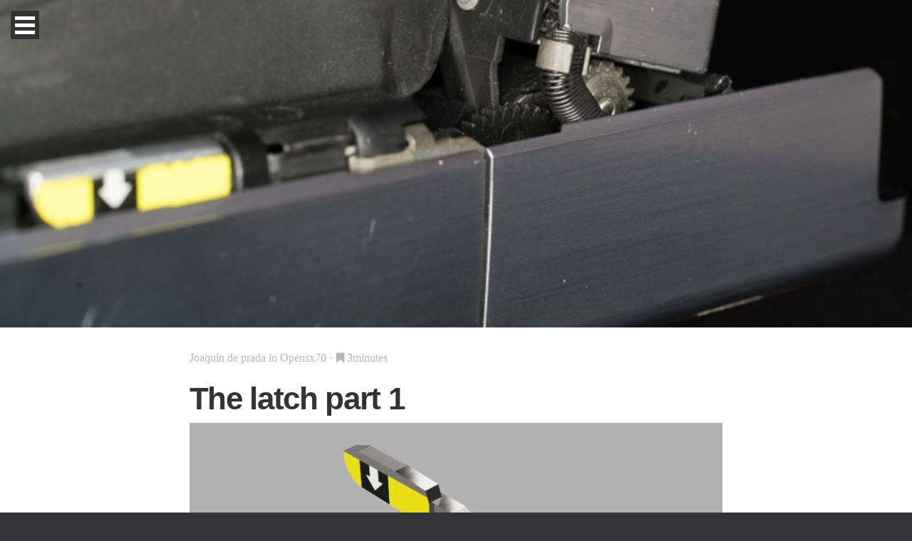

--- FILE ---
content_type: text/html; charset=UTF-8
request_url: https://opensx70.com/posts/2021/01/latch
body_size: 3648
content:
<!DOCTYPE html>
<html class="no-js">

  <head>
    <meta charset="utf-8">
    <meta http-equiv="X-UA-Compatible" content="IE=edge">
    <meta name="viewport" content="width=device-width, initial-scale=1">


    <!-- begin SEO -->









<title>The latch part 1  OpenSX70</title>




<meta name="description" content="making a latch">




<meta name="author" content="">

<meta property="og:locale" content="en_US">
<meta property="og:site_name" content="OpenSX70">
<meta property="og:title" content="The latch part 1">


  <link rel="canonical" href="https://opensx70.com/posts/2021/01/latch">
  <meta property="og:url" content="https://opensx70.com/posts/2021/01/latch">



  <meta property="og:description" content="making a latch">





















  <meta property="og:type" content="article">
  <meta property="article:published_time" content="2022-01-09T23:01:00+00:00">














<!-- end SEO -->

    <!-- <title>OpenSX70 | The latch part 1</title> -->
    <meta name="description" content="">

    <link rel="shortcut icon" href="/favicon.ico" type="image/x-icon">

    

    <link rel="stylesheet" href="/css/main.css?1767817052724200049">

    <link rel="canonical" href="https://opensx70.com/posts/2021/01/latch">
    <link rel="alternate" type="application/rss+xml" title="OpenSX70" href="https://opensx70.com/feed.xml" />

    <!--[if lt IE 9]>
        <script src="/js/vendor/html5shiv.min.js"></script>
    <![endif]-->
</head>



  <body class="">
    <!-- if the user has javascript disabled they can still use the menu -->
<noscript>
    <div class="no-js-menu clearfix">
        <ul>
            
                <li><i class="fa fa-camera"></i><a href="/">Home</a></li>
            
                <li><i class="fa fa-quote-left"></i><a href="/about">About</a></li>
            
                <li><i class="fa fa-question-circle"></i><a href="/FAQ">FAQ</a></li>
            
                <li><i class="fa fa-external-link"></i><a href="https://github.com/openSX70/openSX70-Arduino-main/wiki">WIKI</a></li>
            
                <li><i class="fa fa-wrench"></i><a href="/tutorials">Tutorials</a></li>
            
                <li><i class="fa fa-external-link-square"></i><a href="/links">Links</a></li>
            
                <li><i class="fa fa-calculator"></i><a href="/calculator">Serial Calculator</a></li>
            
                <li><i class="fa fa-newspaper-o"></i><a href="/press">Press</a></li>
            
                <li><i class="fa fa-files-o"></i><a href="/files">Files</a></li>
            
                <li><i class="fa fa-photo"></i><a href="https://adobe.ly/2tofFOf">Gallery</a></li>
            
                <li><i class="fa fa-user"></i><a href="/author/joaquin">Author</a></li>
            
                <li><i class="fa fa-paypal"></i><a href="https://paypal.me/opensx70">Donate</a></li>
            
        </ul>
    </div>
</noscript>
<!-- end no script -->

    
    


<header class="hero-image" style="background-image: url('/img/SX70_images/openSX70-cameraporn-31.jpg');">
    <span class="menu-trigger animated fadeInDown">
        <span class="bar"></span>
        <span class="bar"></span>
        <span class="bar"></span>
    </span>

    <div id="menu-target">
    <ul>
        
            <li>
            	<i class="fa fa-camera"></i>
            	<a href="/" 
            	>Home</a></li>
        
            <li>
            	<i class="fa fa-quote-left"></i>
            	<a href="/about" 
            	>About</a></li>
        
            <li>
            	<i class="fa fa-question-circle"></i>
            	<a href="/FAQ" 
            	>FAQ</a></li>
        
            <li>
            	<i class="fa fa-external-link"></i>
            	<a href="https://github.com/openSX70/openSX70-Arduino-main/wiki" 
            	 
            	target="_blank"
            	>WIKI</a></li>
        
            <li>
            	<i class="fa fa-wrench"></i>
            	<a href="/tutorials" 
            	>Tutorials</a></li>
        
            <li>
            	<i class="fa fa-external-link-square"></i>
            	<a href="/links" 
            	>Links</a></li>
        
            <li>
            	<i class="fa fa-calculator"></i>
            	<a href="/calculator" 
            	>Serial Calculator</a></li>
        
            <li>
            	<i class="fa fa-newspaper-o"></i>
            	<a href="/press" 
            	>Press</a></li>
        
            <li>
            	<i class="fa fa-files-o"></i>
            	<a href="/files" 
            	>Files</a></li>
        
            <li>
            	<i class="fa fa-photo"></i>
            	<a href="https://adobe.ly/2tofFOf" 
            	 
            	target="_blank"
            	>Gallery</a></li>
        
            <li>
            	<i class="fa fa-user"></i>
            	<a href="/author/joaquin" 
            	>Author</a></li>
        
            <li>
            	<i class="fa fa-paypal"></i>
            	<a href="https://paypal.me/opensx70" 
            	 
            	target="_blank"
            	>Donate</a></li>
        
    </ul>
</div>

</header>

<main class="container">
    <div class="row">
        <div class="col-xs-12 single-content">
            <p class="meta">
                
                
                <a href="/author/joaquin">Joaquín de prada</a> in <a href='/category/openSX70'>Opensx70</a> <i class="link-spacer"></i> <i class="fa fa-bookmark"></i> 3minutes
            </p>

            <h1>The latch part 1</h1>

            <p><img src="https://opensx70.com/img/2022/01/latch_render1.jpg" alt="Fire image" /></p>

<p>This is a render of the latch of an SX-70. You probably seen it, it is also known as part number 705223 and previously known as 705681. It has a corresponding spring.
Read on see how I got <a href="https://www.pcbway.com/setinvite.aspx?inviteid=292953">PCBWAY</a> to manufacture this part for me, and maybe for you in the future.
Evaluation and actual trial of the part will be in the upcoming part two.</p>

<p><img src="https://opensx70.com/img/2022/01/latch-in-hand.jpg" alt="Fire image" /></p>

<p>Here, you can see it in my hand for scale. It is part of the gear-train of the camera, and keeps the front cover closed.</p>

<p><img src="https://opensx70.com/img/2022/01/old-latch-manual.jpg" alt="Fire image" />
<img src="https://opensx70.com/img/2022/01/latch-gear-train.jpg" alt="Fire image" /></p>

<p><img src="https://opensx70.com/img/2022/01/2011_03_28_21_00_23_5570236252_o-Edit.jpg" alt="Fire image" /></p>

<p>It was probably prototyped by Leonard Dionne in the Model Shop on the ninth floor. We have <a href="https://www.flickr.com/photos/markdionne/albums/72157626376812956">these amazing pictures</a> of the shop thanks to <a href="http://markdionne.com/">Mark Dionne</a>, the son of Leonard. Designing and prototyping the part probably took those expensive machines and quite some effort.</p>

<p><img src="https://opensx70.com/img/2022/01/bulletin-latch.jpg" alt="Fire image" /></p>

<p>The part, made out of cast aluminum, breaks a lot, in fact is one of the most requested spares. 
When broken makes the camera unusable because you cannot keep the front cover (film door) closed. That is probably why they eventually came up with the new design.</p>

<p>Sometimes it amazes me the world we live in, and I mean the good stuff. 
That a part that needed a shop and expensive hardware to be designed and manufactured can, nowdays be easily reproduced by someone like me with zero 3D design experience, well, blows my mind.</p>

<p>So as a consequence of the fact that I had to “subscribe” to EagleCAD, when I wanted to design a 4-layer PCB for the new ECM boards I had bundled Fusion360. 
Thruth be told there’s a free version of Fusion360 that can probably accomplish the same.</p>

<p>I am not going to do a detailed tutorial on how to do that, there’s lots of them in YouTube, just be careful to pick a recent one that uses the new UI of the software.</p>

<p>In my case I start by taking close pictures of the part from all angles.</p>

<p>tip:
<img src="https://opensx70.com/img/2022/01/LATCH-tip-new.jpg" alt="Fire image" />
rear:
<img src="https://opensx70.com/img/2022/01/LATCH-rear-new.jpg" alt="Fire image" />
bottom:
<img src="https://opensx70.com/img/2022/01/LATCH-bottom-new.jpg" alt="Fire image" />
top:
<img src="https://opensx70.com/img/2022/01/LATCH-top-new.jpg" alt="Fire image" />
one side:
<img src="https://opensx70.com/img/2022/01/LATCH-back-new.jpg" alt="Fire image" />
and the other side (the good side):
<img src="https://opensx70.com/img/2022/01/LATCH-front-new.jpg" alt="Fire image" /></p>

<p>For the top I took a extreme close up. I could count the 22 ridges. To get so much detail I take this pictures with my V750 scanner, scanning at really crazy resolution.
<img src="https://opensx70.com/img/2022/01/LATCH-front-new3-2.jpg" alt="Fire image" />
And of course you re-create the graphics.
<img src="https://opensx70.com/img/2022/01/hatch-out-2.jpg" alt="Fire image" />
<img src="https://opensx70.com/img/2022/01/latch-label-vector.jpg" alt="Fire image" /></p>

<p>In the second part of this post I will detail a bit more how (really) easy is to go from the pictures to sketches, to shapes.</p>

<p>Once you have the part in Fusion, you have to make sure that is exact size you need. Don’t worry, It’s really easy.</p>

<p>I have not been sponsored at by Autodesk, but <a href="https://www.pcbway.com/setinvite.aspx?inviteid=292953">PCBWAY</a> has kindly gifted me the possibility of having the part manufactured, via CNC for free.
What they have made is not short of amazing, you can now order your parts as easily as you do with PCBs. You can choose the material, in my case is Aluminum. 
You don’t need all that expensive (and amazing) hardware since <a href="https://www.pcbway.com/setinvite.aspx?inviteid=292953">PCBWAY</a> has got you covered.</p>

<p>In my next post I will detail how I modeled the part, and most importantly I will show the actual part, and check if it works, and so on.</p>

<p>Do we have a solution for this part? Watch this space.</p>


        </div><!-- main-content/col -->
    </div> <!--/row -->
    
        <div class="comments-area">
    <div class="comments-inner">
        <h2 class="comments-title">Comments</h2>
        <div id="disqus_thread"></div>
        <noscript>Please enable JavaScript to view the <a href="http://disqus.com/?ref_noscript">comments powered by Disqus</a>.</noscript>
    </div><!-- .comments-inner -->
</div><!-- .comments-area -->

<script type="text/javascript">
    var disqus_shortname = 'opensx70-com';
    var disqus_developer = 0;
    (function() {
        var dsq = document.createElement('script'); dsq.type = 'text/javascript'; dsq.async = true;
            dsq.src = 'https://' + disqus_shortname + '.disqus.com/embed.js';
            (document.getElementsByTagName('head')[0] || document.getElementsByTagName('body')[0]).appendChild(dsq);
        })();
</script>

    
</main> <!-- /container -->



<footer class="single">
    <div class="container">
    <div class="row">
        <div class="col-xs-12 col-sm-2">
            <img src="/img/joaquin2.jpg" class="user-icon " alt="user-image">
        </div>
        <div class="col-xs-12 col-sm-6">
            <div class="category-list">
                <p>Published <span>Jan 9, 2022</span></p>
                <p><a href="/author/joaquin">Joaquín de prada</a> in <a href='/category/openSX70'>Opensx70</a></p>

                <div class="other-catergories">
                    <h3>Also found in</h3>

                    <ul>
                        
                        <li>
                            <a href='/category/openSX70'>Opensx70</a>
                            
                        </li>
                        
                    </ul>
                </div>

            </div>
        </div><!-- end col -->
        <div class="col-xs-12 col-sm-4">
            <div class="social">
                <p>Share this article</a>
                <div class="social-links">
                    <a class="social-icon" href="#" data-platform="twitter" data-message="" data-url="https://opensx70.com/posts/2021/01/latch"><i class="fa fa-twitter"></i></a>

                    <a class="social-icon" href="#" data-platform="facebook" data-message="" data-url="https://opensx70.com/posts/2021/01/latch"><i class="fa fa-facebook-official"></i></a>
                    <a class="social-icon" data-platform="mail"  href="mailto:sx70@opensx70.com?body=https://opensx70.com/posts/2021/01/latch"><i class="fa fa-envelope"></i></a>
                </div>
            </div>
        </div>
    </div><!-- end row -->
</div>


    
</footer>


    <script src='/js/vendor/modernizr.custom.32229-2.8-respondjs-1-4-2.js'></script>
    <script src="/js/vendor/jquery-1.11.2.min.js"></script>
    <script src='/js/vendor/jquery.jpanelmenu.min.js'></script>
    <script type='application/javascript' src='/js/vendor/fastclick.min.js'></script>
    
    
    <script src=' /js/main.js?1767817052724200049'></script>

    <!-- Global site tag (gtag.js) - Google Analytics -->
<script async src="https://www.googletagmanager.com/gtag/js?id=UA-126751298-1"></script>
<script>
  window.dataLayer = window.dataLayer || [];
  function gtag(){dataLayer.push(arguments);}
  gtag('js', new Date());

  gtag('config', 'UA-126751298-1');
</script>

    
  </body>

</html>


--- FILE ---
content_type: text/html; charset=utf-8
request_url: https://disqus.com/embed/comments/?base=default&f=opensx70-com&t_u=https%3A%2F%2Fopensx70.com%2Fposts%2F2021%2F01%2Flatch&t_d=The%20latch%20part%201&t_t=The%20latch%20part%201&s_o=default
body_size: 3108
content:
<!DOCTYPE html>

<html lang="en" dir="ltr" class="not-supported type-">

<head>
    <title>Disqus Comments</title>

    
    <meta name="viewport" content="width=device-width, initial-scale=1, maximum-scale=1, user-scalable=no">
    <meta http-equiv="X-UA-Compatible" content="IE=edge"/>

    <style>
        .alert--warning {
            border-radius: 3px;
            padding: 10px 15px;
            margin-bottom: 10px;
            background-color: #FFE070;
            color: #A47703;
        }

        .alert--warning a,
        .alert--warning a:hover,
        .alert--warning strong {
            color: #A47703;
            font-weight: bold;
        }

        .alert--error p,
        .alert--warning p {
            margin-top: 5px;
            margin-bottom: 5px;
        }
        
        </style>
    
    <style>
        
        html, body {
            overflow-y: auto;
            height: 100%;
        }
        

        #error {
            display: none;
        }

        .clearfix:after {
            content: "";
            display: block;
            height: 0;
            clear: both;
            visibility: hidden;
        }

        
    </style>

</head>
<body>
    

    
    <div id="error" class="alert--error">
        <p>We were unable to load Disqus. If you are a moderator please see our <a href="https://docs.disqus.com/help/83/"> troubleshooting guide</a>. </p>
    </div>

    
    <script type="text/json" id="disqus-forumData">{"session":{"canModerate":false,"audienceSyncVerified":false,"canReply":true,"mustVerify":false,"recaptchaPublicKey":"6LfHFZceAAAAAIuuLSZamKv3WEAGGTgqB_E7G7f3","mustVerifyEmail":false},"forum":{"aetBannerConfirmation":null,"founder":"247943272","twitterName":null,"commentsLinkOne":"1 Comment","guidelines":null,"disableDisqusBrandingOnPolls":false,"commentsLinkZero":"0 Comments","disableDisqusBranding":false,"id":"opensx70-com","createdAt":"2017-04-05T19:11:37.958414","category":"Tech","aetBannerEnabled":false,"aetBannerTitle":null,"raw_guidelines":null,"initialCommentCount":null,"votingType":null,"daysUnapproveNewUsers":null,"installCompleted":false,"moderatorBadgeText":"","commentPolicyText":null,"aetEnabled":false,"channel":null,"sort":4,"description":null,"organizationHasBadges":true,"newPolicy":true,"raw_description":null,"customFont":null,"language":"en","adsReviewStatus":1,"commentsPlaceholderTextEmpty":null,"daysAlive":0,"forumCategory":{"date_added":"2016-01-28T01:54:31","id":8,"name":"Tech"},"linkColor":null,"colorScheme":"auto","pk":"5072376","commentsPlaceholderTextPopulated":null,"permissions":{},"commentPolicyLink":null,"aetBannerDescription":null,"favicon":{"permalink":"https://disqus.com/api/forums/favicons/opensx70-com.jpg","cache":"//a.disquscdn.com/1768293611/images/favicon-default.png"},"name":"opensx70.com","commentsLinkMultiple":"{num} Comments","settings":{"threadRatingsEnabled":false,"adsDRNativeEnabled":false,"behindClickEnabled":false,"disable3rdPartyTrackers":false,"adsVideoEnabled":false,"adsProductVideoEnabled":false,"adsPositionBottomEnabled":false,"ssoRequired":false,"contextualAiPollsEnabled":false,"unapproveLinks":false,"adsPositionRecommendationsEnabled":false,"adsEnabled":false,"adsProductLinksThumbnailsEnabled":false,"hasCustomAvatar":false,"organicDiscoveryEnabled":true,"adsProductDisplayEnabled":false,"adsProductLinksEnabled":false,"audienceSyncEnabled":false,"threadReactionsEnabled":false,"linkAffiliationEnabled":true,"adsPositionAiPollsEnabled":false,"disableSocialShare":false,"adsPositionTopEnabled":false,"adsProductStoriesEnabled":false,"sidebarEnabled":false,"adultContent":false,"allowAnonVotes":false,"gifPickerEnabled":true,"mustVerify":true,"badgesEnabled":false,"mustVerifyEmail":true,"allowAnonPost":false,"unapproveNewUsersEnabled":false,"mediaembedEnabled":true,"aiPollsEnabled":false,"userIdentityDisabled":false,"adsPositionPollEnabled":false,"discoveryLocked":false,"validateAllPosts":false,"adsSettingsLocked":false,"isVIP":false,"adsPositionInthreadEnabled":false},"organizationId":3833297,"typeface":"auto","url":"https://www.opensx70.com","daysThreadAlive":0,"avatar":{"small":{"permalink":"https://disqus.com/api/forums/avatars/opensx70-com.jpg?size=32","cache":"//a.disquscdn.com/1768293611/images/noavatar32.png"},"large":{"permalink":"https://disqus.com/api/forums/avatars/opensx70-com.jpg?size=92","cache":"//a.disquscdn.com/1768293611/images/noavatar92.png"}},"signedUrl":"https://disq.us/?url=https%3A%2F%2Fwww.opensx70.com&key=hqYB1LRMohpycEebHlc14Q"}}</script>

    <div id="postCompatContainer"><div class="comment__wrapper"><div class="comment__name clearfix"><img class="comment__avatar" src="https://c.disquscdn.com/uploads/users/38639/255/avatar92.jpg?1675139154" width="32" height="32" /><strong><a href="">Nathan Alexander</a></strong> &bull; 3 years ago
        </div><div class="comment__content"><p>update please</p></div></div><div class="comment__wrapper"><div class="comment__name clearfix"><img class="comment__avatar" src="//a.disquscdn.com/1768293611/images/noavatar92.png" width="32" height="32" /><strong><a href="">Dan Laslo-Faur</a></strong> &bull; 1 year ago
        </div><div class="comment__content"><p>Hi, how the things workout ? Have you managed to have the part manufactured ? If yes is it possible to share the schematics? Thank you.</p></div></div><div class="comment__wrapper"><div class="comment__name clearfix"><img class="comment__avatar" src="//a.disquscdn.com/1768293611/images/noavatar92.png" width="32" height="32" /><strong><a href="">Yuhaoss Ding</a></strong> &bull; 1 year ago
        </div><div class="comment__content"><p>sir,could you share your graphics？i really need it</p></div></div><div class="comment__wrapper"><div class="comment__name clearfix"><img class="comment__avatar" src="https://c.disquscdn.com/uploads/users/9081/560/avatar92.jpg?1389825041" width="32" height="32" /><strong><a href="">nitrous dude</a></strong> &bull; 3 years ago
        </div><div class="comment__content"><p>This really is a terrific project!<br>Spares are always a killer in keeping old technology in a serviceable condition.<br>I wonder if, rather than CNC, the part was done in metal by 3d printing.  Would have to deal with part shrinkage, but this apparently is predictable.<br>I really hope that this project keeps going.<br>I'd love to participate (recently retired)<br>Doug</p></div></div><div class="comment__wrapper"><div class="comment__name clearfix"><img class="comment__avatar" src="//a.disquscdn.com/1768293611/images/noavatar92.png" width="32" height="32" /><strong><a href="">Dave Walker</a></strong> &bull; 4 years ago
        </div><div class="comment__content"><p>Totally amazing! What's the cost of parts like this?</p></div></div><div class="comment__wrapper"><div class="comment__name clearfix"><img class="comment__avatar" src="https://c.disquscdn.com/uploads/users/24794/3272/avatar92.jpg?1541411468" width="32" height="32" /><strong><a href="">opensx70</a></strong> &bull; 4 years ago
        </div><div class="comment__content"><p><a href="https://uploads.disquscdn.com/images/234d6b77fd7a22d9d925ce9f6a6bfb61b8a7219ac0d8d41d7653bb5ea9bcf45e.jpg" rel="nofollow noopener" target="_blank" title="https://uploads.disquscdn.com/images/234d6b77fd7a22d9d925ce9f6a6bfb61b8a7219ac0d8d41d7653bb5ea9bcf45e.jpg">https://uploads.disquscdn.c...</a></p><p>Around 58USD for 1 off aluminIun 6061, still expensive, if you add shipping from China, and still mind blowing to me. Thank you for your support Dave!</p></div></div><div class="comment__wrapper"><div class="comment__name clearfix"><img class="comment__avatar" src="//a.disquscdn.com/1768293611/images/noavatar92.png" width="32" height="32" /><strong><a href="">Dave Walker</a></strong> &bull; 4 years ago
        </div><div class="comment__content"><p>Expensive for a camera spare... very cheap for a 1-off custom machined metal part!  It's certainly getting interesting...</p></div></div></div>


    <div id="fixed-content"></div>

    
        <script type="text/javascript">
          var embedv2assets = window.document.createElement('script');
          embedv2assets.src = 'https://c.disquscdn.com/embedv2/latest/embedv2.js';
          embedv2assets.async = true;

          window.document.body.appendChild(embedv2assets);
        </script>
    



    
</body>
</html>


--- FILE ---
content_type: application/javascript; charset=UTF-8
request_url: https://opensx70.com/js/main.js?1767817052724200049
body_size: 791
content:

var s,
    app = {

        settings : {
            jpm: {}
        },
        init: function() {
            //Global settings
            s = this.settings;

            // initalize
            this.initalizers();
            this.bindUiActions();
        },
        bindUiActions: function (){
            // Should include all JS user interactions
            var self = this;

            $('.select-posts,.select-categories').on('click', function () {
                self.homePostsCatSwitch();
            });

            $('.social-icon').on('click', function(){
                self.socialIconClick( $(this) );
            });

        },
        initalizers: function (){
            // Initalize any plugins for functions when page loads

            // JPanel Menu Plugin -
            this.jpm();

            // Fast Click for Mobile - removes 300ms delay - https://github.com/ftlabs/fastclick
            FastClick.attach(document.body);

            // Add Bg colour from JS so jPanel has time to initalize
            $('body').css({"background-color":"#333337"});
        },
        homePostsCatSwitch: function(){
            // Toggles between showing the categories and posts on the homepage
            $('.home-page-posts').toggleClass("hide");
            $('.home-page-categories').toggleClass("hide");
            $('.select-posts').toggleClass("active");
            $('.select-categories').toggleClass("active");
            $('.home-footer').toggleClass("hide");
        },
        socialIconClick: function(el) {
            // Post page social Icons
            // When Clicked pop up a share dialog

            var platform = el.data('platform');
            var message = el.data('message');
            var url = el.data('url');

            if (platform == 'mail'){
                // Let mail use default browser behaviour
                return true;
            } else {
                this.popItUp(platform, message, url);
                return false;
            }
        },
        popItUp : function (platform, message, url) {
            // Create the popup with the correct location URL for sharing
            var popUrl,
                newWindow;

            if( platform == 'twitter'){
                popUrl = 'http://twitter.com/home?status=' + encodeURI(message) + '+' + url;

            } else if(platform == 'facebook'){
                popUrl = 'http://www.facebook.com/share.php?u=' + url + '&amp;title=' + encodeURI(message);
            }
            newWindow = window.open(popUrl,'name','height=500,width=600');
            if (window.focus) { newWindow.focus(); }
            return false;

        },
        jpm: function(){
            // Off Screen Navigation Plugin

            s.jpm = $.jPanelMenu({
                menu : '#menu-target',
                trigger: '.menu-trigger',
                animated: false,
                beforeOpen : ( function() {
                    if (matchMedia('only screen and (min-width: 992px)').matches) {
                        $('.sidebar').css("left", "250px");
                    }
                }),
                beforeClose : ( function() {
                    $('.sidebar').css("left", "0");
                    $('.writer-icon, .side-writer-icon').removeClass("fadeOutUp");
                })
            });

            s.jpm.on();
        }
    };

$(document).ready(function(){
    app.init();
});
